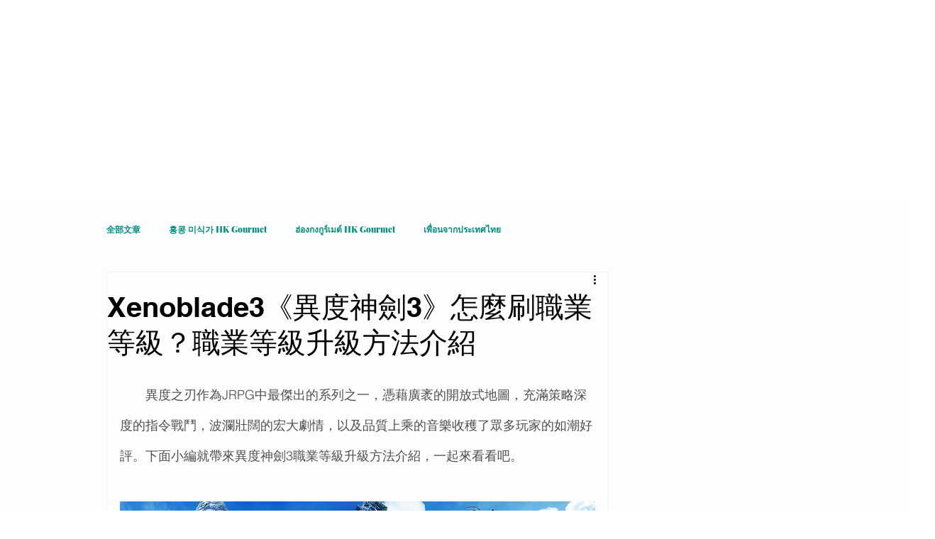

--- FILE ---
content_type: text/html; charset=utf-8
request_url: https://www.google.com/recaptcha/api2/aframe
body_size: 182
content:
<!DOCTYPE HTML><html><head><meta http-equiv="content-type" content="text/html; charset=UTF-8"></head><body><script nonce="wv_HFotmwSJ0P6NZ9YB--g">/** Anti-fraud and anti-abuse applications only. See google.com/recaptcha */ try{var clients={'sodar':'https://pagead2.googlesyndication.com/pagead/sodar?'};window.addEventListener("message",function(a){try{if(a.source===window.parent){var b=JSON.parse(a.data);var c=clients[b['id']];if(c){var d=document.createElement('img');d.src=c+b['params']+'&rc='+(localStorage.getItem("rc::a")?sessionStorage.getItem("rc::b"):"");window.document.body.appendChild(d);sessionStorage.setItem("rc::e",parseInt(sessionStorage.getItem("rc::e")||0)+1);localStorage.setItem("rc::h",'1768795031000');}}}catch(b){}});window.parent.postMessage("_grecaptcha_ready", "*");}catch(b){}</script></body></html>